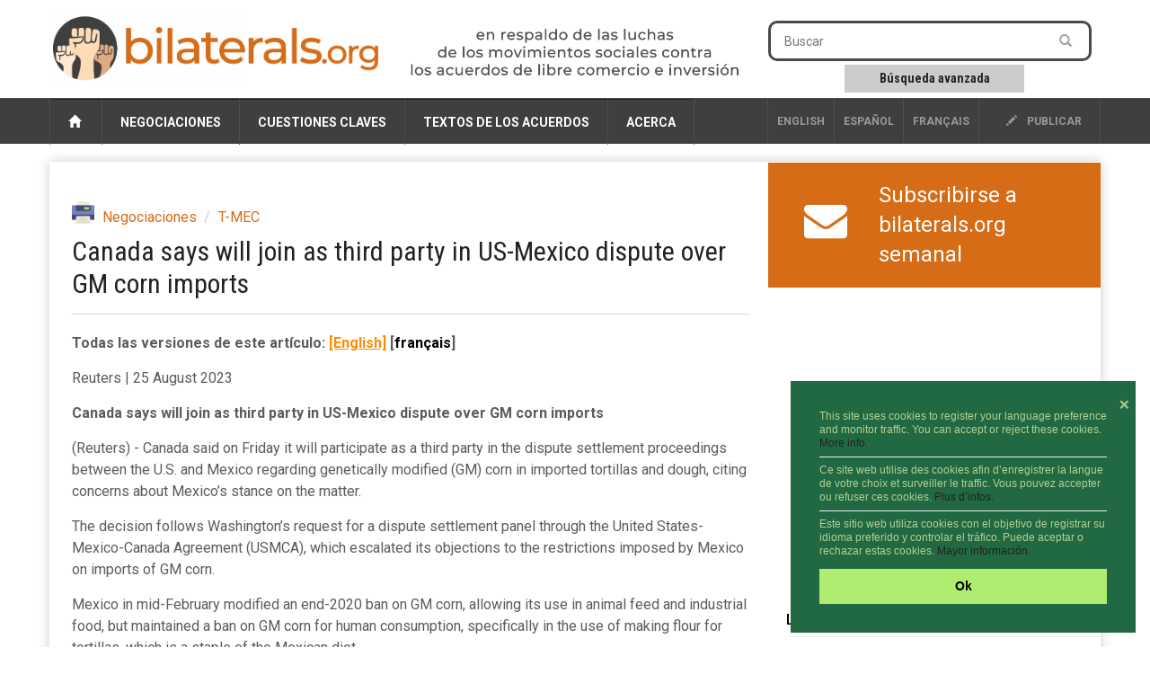

--- FILE ---
content_type: application/javascript
request_url: https://www.bilaterals.org/squelettes/scrutari/scrutarijs/l10n/es.js
body_size: 3116
content:
var SCRUTARI_L10N = {
lang:'es',
'_ advice_complexity':'Averiguar si no pueden simplificar la búsqueda',
'_ and':'Y',
'_ button_check_all':'Marcar todo',
'_ button_close':'Cerrar',
'_ button_filter_off':'Desactivar el filtro',
'_ button_filter_on':'Activar el filtro',
'_ button_parameters':'Filtros y opciones',
'_ button_remove':'Suprimir',
'_ button_submit':'Buscar',
'_ button_uncheck_all':'Desmarcar todo',
'_ colon':':',
'_ error.empty.parametervalue':'Error\u00A0: la búsqueda está constituida sólo de carácteres no significativos\u00A0!',
'_ error.empty.searchtoken':'Término de búsqueda vacio',
'_ error.unknown.attribute':'Atributo desconocido',
'_ error.unknown.fichesearchresult':'Número de búsqueda desconocido',
'_ error.unknown.operandtype':'Tipo de operand desconocido',
'_ error.unknown.scope':'Campo desconocido',
'_ error.wrong.missingword':'Palabra Faltante',
'_ error.wrong.notletterordigitcharacter':'Carácter incorrecto',
'_ error.wrong.operand_add':'Operendo mal formado',
'_ error.wrong.operand_date':'Fecha mal formada',
'_ error.wrong.operationsyntax':'Error de sintaxis en la búsqueda avanzada',
'_ error.wrong.unclosedquote':'Comillas mal cerradas',
'_ error.wrong.unexpectedspace':'Espacio inesperado',
'_ fiche_motscles_many':'Palabras-claves:',
'_ fiche_motscles_one':'Palabra-clave:',
'_ filter_off':'[desactivado]',
'_ filter_on':'[activado]',
'_ link_atom':'Flujo de sindicación ATOM',
'_ link_ods':'Planilla en el formato ODS',
'_ link_permalink':'Permalink',
'_ link_poweredby':'Búsqueda con Scrutari',
'_ loading_pagination':'Cargando...',
'_ loading_search':'Búsqueda en curso...',
'_ mode_help':'Ayuda para las relaciones entre los términos de búsqueda',
'_ mode_intersection':'Y',
'_ mode_operation':'Avanzada',
'_ mode_title':'Relación entre los términos',
'_ mode_union':'O',
'_ or':'O',
'_ periode_help':'Ayuda para la limitación a un período',
'_ periode_title':'Limitado a un periodo',
'_ ponderation_date':'Fecha',
'_ ponderation_help':'Ayuda para la prioridad en la clasificación',
'_ ponderation_pertinence':'Pertinencia',
'_ ponderation_title':'Prioridad en la clasificación',
'_ result_none':'Ningun resultado para la búsqueda pedida',
'_ stats_filter_short':'Filtro\u00A0:',
'_ stats_filter_title':'Número de referencias sobre las que se hará la búsqueda por los filtros activos',
'_ stats_global_short':'Total\u00A0:',
'_ stats_global_title':'Número total de referencias en el motor de búsqueda',
'_ stats_result_short':'Resultado\u00A0:',
'_ stats_result_title':'Número de referencias que responden a los criterios de búsqueda',
'_ title_download':'Recuperación de la integralidad de las referencias',
'_ title_filter_base':'Aplicar filtro sobre las bases de datos',
'_ title_filter_category':'Aplicar filtro sobre las categorias',
'_ title_filter_corpus':'Aplicar filtro sobre los corpus',
'_ title_filter_lang':'Aplicar filtro sobre los idiomas',
'_ title_history':'Histórico de la búsqueda',
'_ title_main':'Búsqueda Scrutari',
'_ title_options':'Opciones de búsqueda',
'_ title_share':'Compartir la búsqueda:',
'_ title_subsearch':'Búsqueda sobre los resultados de la búsqueda en curso:',
'_ wildchar_end':'«\u202F*\u202F» añadido en forma automática al final de las palabras',
'_ help_mode.html':'<p> <strong>B&uacute;squeda simple (Opciones </strong><em><strong>Y</strong></em><strong>&nbsp;/ </strong><em><strong>O)</strong></em><strong>:</strong> Los espacios sirven de delimitadores a las palabras de la b&uacute;squeda ; si la opci&oacute;n <em>Y</em> est&aacute; seleccionada, una referencia tendr&aacute; que poseer todas las palabras de la b&uacute;squeda ; si la opci&oacute;n es <em>O</em>, una referencia tendr&aacute; que poseer por lo menos una de ellas.</p><p>El asterisco <kbd>*</kbd> es el car&aacute;cter que indica que la palabra est&aacute; truncada&nbsp;:</p><ul> <li> <p> <kbd>gob*</kbd>&nbsp;: todas las palabras que empiezan por &ldquo;gob&rdquo;</p> </li> <li> <p> <kbd>*log&iacute;a</kbd>&nbsp;: todas las palabras que terminan por &ldquo;logia&rdquo;</p> </li> <li> <p> <kbd>*eco*</kbd>&nbsp;: todas las palabras que contienen &ldquo;eco&rdquo;</p> </li> </ul><p>Si la opci&oacute;n&nbsp;:<em>&ldquo;*&rdquo;, a&ntilde;adida en forma autom&aacute;tica al final de las palabras</em> est&aacute; marcada con una cruz, se considera que todas las palabras est&aacute;n truncadas a la derecha (excepto si est&aacute;n entre comillas).</p><p>Se utiliza las comillas inglesas para indicar una secuencia de palabras. Es posible indicar truncamientos dentro de las comillas&nbsp;:</p><ul> <li> <p> <kbd>"agricultura biol&oacute;gica"</kbd>&nbsp;: ignora el t&eacute;rmino agricultura si no est&aacute; seguido de biol&oacute;gica</p> </li> <li> <p> <kbd>"part"</kbd>&nbsp;: busca &uacute;nicamente en la palabra &ldquo;part&rdquo;incluso si la opci&oacute;n de asterisco a la derecha autom&aacute;tica est&aacute; activada</p> </li> <li> <p> <kbd>"pol*pub*"</kbd>&nbsp;: busca las secuencias de una palabra que empieza por &ldquo;pol&rdquo; seguida de una palabra que empieza por &ldquo;pub&rdquo;</p> </li> </ul><p>Finalmente se aplican las reglas siguientes&nbsp;:</p><ul> <li> <p>la b&uacute;squeda no toma en cuenta los acentos ni las may&uacute;sculas</p> </li> <li> <p>se ignoran los caracteres distintos de las letras y las cifras</p> </li> <li> <p>el motor de b&uacute;squeda no propone correcciones de los errores de tipeo y de ortograf&iacute;a</p> </li> <li> <p>el motor de b&uacute;squeda no indexa en las referencias las palabras de una o dos letras, as&iacute; como las palabras corrientes que no tienen significado en s&iacute; en uno u otro idioma (se ignorar&aacute;n&ldquo;los/las, con, por&rdquo;en castellano, &ldquo;the&rdquo; se ignora en ingl&eacute;s pero no en franc&eacute;s (b&uacute;squeda sobre el t&eacute; (th&eacute;) en franc&eacute;s)</p> </li> </ul><p> <br> <strong>B&uacute;squeda avanzada (Opci&oacute;n &ldquo;Avanzada&rdquo;)</strong>&nbsp;: la b&uacute;squeda avanzada retoma los principios de la b&uacute;squeda de palabras por la sintaxis de las palabras (asterisco* para las palabras truncadas, comillas para las secuencias) pero el espacio ya no sirve para separar, se utilizan en su lugar tres operadores&nbsp;:</p><ul> <li> <p> <kbd>&amp;&amp;</kbd>&nbsp;: Y</p> </li> <li> <p> <kbd>||</kbd>&nbsp;: O</p> </li> <li> <p> <kbd>!</kbd>&nbsp;: No</p> </li> </ul><p>Se utilizan los par&eacute;ntesis para formar grupos l&oacute;gicos.</p><p>Ejemplos&nbsp;:</p><ul> <li> <p> <kbd>agricultura &amp;&amp; !biologica</kbd>&nbsp;: busca las referencias que contienen una palabra que empieza por agricultura y que no contienen una palabra empezando por biol&oacute;gica</p> </li> <li> <p> <kbd>agricultura &amp;&amp; !(biologica||pais)</kbd>&nbsp;: busca las referencias que contienen una palabra que empieza por agricultura y no contienen una palabra empezando por biol&oacute;gica ni una una palabra empezando por pa&iacute;s</p> </li> </ul><p>Todo error de sintaxis (incluso la utilizaci&oacute;n de caracteres distintos de letras y cifras no autorizadas, el espacio para separar a palabras que no est&aacute;n entre comillas) provoca un mensaje de error.</p><p>Es posible reducir para una palabra la b&uacute;squeda a un campo dado colocando un prefijo a esta palabra. Los prefijos posibles son&nbsp;:</p><ul> <li> <p> <em>titulo:</em> = s&oacute;lo en los t&iacute;tulos</p> </li> <li> <p> <em>subtitulo:</em> = s&oacute;lo en los subt&iacute;tulos</p> </li> <li> <p> <em>palabraclave:</em> = s&oacute;lo en las palabras claves</p> </li> <li> <p> <em>suplemento:</em> = en los campos &ldquo;suplementarios&rdquo; (los campos complementarios y los atributos)</p> </li> <li> <p>todo nombre de atributo seguido de <em>:</em> definido por el motor de b&uacute;squeda (por ejemplo, <em>sct:authors:</em> pero esto depende del motor utilizado)</p> </li> </ul><p>Ejemplos:</p><ul> <li> <p> <kbd>titulo:gobernanza</kbd>&nbsp;: la palabra &ldquo;gobernanza&rdquo; s&oacute;lo en el t&iacute;tulo</p> </li> <li> <p> <kbd>sct:authors:"Garcia Marquez"</kbd>&nbsp;: B&uacute;squeda sobre el autor Garc&iacute;a M&aacute;rquez (si el atributo sct:authors est&aacute; definido en dicho motor)</p> </li> <li> <p> <kbd>titulo:pol*&amp;&amp;!sct:authors:G&oacute;mez</kbd>&nbsp;: referencia con una palabra que empieza por &ldquo;pol&rdquo;en el t&iacute;tulo y cuyo autor no es G&oacute;mez</p> </li> </ul><p>V&eacute;ase <a href="http://www.scrutari.net/dokuwiki/serveurscrutari:json:qsyntax" hreflang="fr" target="_blank" rel="external">Sintaxis de una b&uacute;squeda</a> en el sitio Scrutari (en franc&eacute;s)</p> ',
'_ help_periode.html':'<p>Este campo permite conservar s&oacute;lo las referencias que corresponden a un per&iacute;odo dado. Es posible indicar&nbsp;:</p><ul> <li> <p>un a&ntilde;o preciso&nbsp;: <kbd>2014</kbd> </p> </li> <li> <p>un per&iacute;odo que abarca varios a&ntilde;os utilizando una / como separador&nbsp;: <kbd>2000/2011</kbd> </p> </li> <li> <p>un mes preciso&nbsp;: <kbd>2014-01</kbd> </p> </li> <li> <p>un per&iacute;odo que empieza o se termina en un mes preciso&nbsp;: <kbd>2013/2014-04</kbd> </p> </li> <li> <p>varios per&iacute;odos distintos separ&aacute;ndolos por <kbd>||</kbd> (operador &ldquo;O&rdquo;): <kbd>2001/2002||2005||2012-11</kbd> </p> </li> </ul><p>Notaremos que suele ocurrir que, para une referencia, s&oacute;lo se conoce el a&ntilde;o; en ciertas configuraciones, la indicaci&oacute;n de un mes puede provocar una falta de resultados.</p> ',
'_ help_ponderation.html':'<p>La configuraci&oacute;n de la prioridad en la clasificaci&oacute;n va a influir el orden de presentaci&oacute;n de los resultados&nbsp;:</p><ul> <li> <p> <strong>Clasificaci&oacute;n por pertinencia&nbsp;:</strong> se otorga la prioridad a las referencias que contienen los t&eacute;rminos buscados en los campos principales (t&iacute;tulo, subt&iacute;tulo) m&aacute;s que en los campos secundarios con una prima cuando se encuentran tambi&eacute;n en las palabras-claves.</p> <p>La fecha cumple sin embargo un papel para las prioridades en las notas de pertinencia cercanas. E incluso, en el caso donde los motores act&uacute;an en varias bases de datos, la clasificaci&oacute;n puede verse ligeramente alterada para evitar series de referencias demasiado largas desde una sola base.</p> </li> <li> <p> <strong>Clasificaci&oacute;n por fecha&nbsp;:</strong> como su nombre lo indica, se colocan las referencias las m&aacute;s recientes en primer lugar, la pertinencia cumple un papel de &aacute;rbitro para las fechas cercanas; las referencias sin fecha se encuentran al final.</p> </li> </ul> '
};
